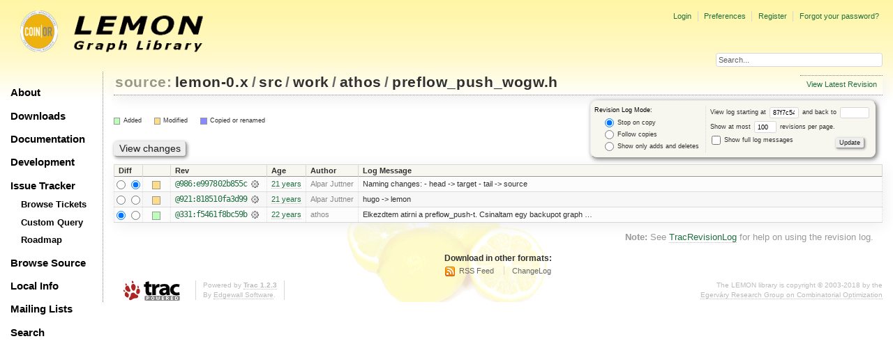

--- FILE ---
content_type: text/html;charset=utf-8
request_url: https://lemon.cs.elte.hu/trac/lemon/log/lemon-0.x/src/work/athos/preflow_push_wogw.h?rev=987
body_size: 17836
content:
<!DOCTYPE html PUBLIC "-//W3C//DTD XHTML 1.0 Strict//EN" "http://www.w3.org/TR/xhtml1/DTD/xhtml1-strict.dtd">
<html xmlns="http://www.w3.org/1999/xhtml">
  
  

  


  <head>
    <title>
      lemon-0.x/src/work/athos/preflow_push_wogw.h (log) – LEMON
    </title>
      <meta http-equiv="Content-Type" content="text/html; charset=UTF-8" />
      <meta http-equiv="X-UA-Compatible" content="IE=edge" />
    <!--[if IE]><script type="text/javascript">
      if (/^#__msie303:/.test(window.location.hash))
        window.location.replace(window.location.hash.replace(/^#__msie303:/, '#'));
    </script><![endif]-->
          <link rel="search" href="/trac/lemon/search" />
          <link rel="help" href="/trac/lemon/wiki/TracGuide" />
          <link rel="alternate" href="/trac/lemon/log/lemon-0.x/src/work/athos/preflow_push_wogw.h?format=rss&amp;rev=87f7c54892df4e1b60e673ebed5bacf5c4aff3e4&amp;limit=100&amp;mode=stop_on_copy" type="application/rss+xml" class="rss" title="RSS Feed" />
          <link rel="alternate" href="/trac/lemon/log/lemon-0.x/src/work/athos/preflow_push_wogw.h?format=changelog&amp;rev=87f7c54892df4e1b60e673ebed5bacf5c4aff3e4&amp;limit=100&amp;mode=stop_on_copy" type="text/plain" title="ChangeLog" />
          <link rel="up" href="/trac/lemon/browser/lemon-0.x/src/work/athos?rev=87f7c54892df4e1b60e673ebed5bacf5c4aff3e4" title="Parent directory" />
          <link rel="start" href="/trac/lemon/wiki" />
          <link rel="stylesheet" href="/trac/lemon/chrome/common/css/trac.css" type="text/css" />
          <link rel="stylesheet" href="/trac/lemon/chrome/common/css/diff.css" type="text/css" />
          <link rel="stylesheet" href="/trac/lemon/chrome/common/css/browser.css" type="text/css" />
          <link rel="icon" href="/trac/lemon/chrome/site/lemon.ico" type="image/x-icon" />
    <style id="trac-noscript" type="text/css">.trac-noscript { display: none !important }</style>
      <link type="application/opensearchdescription+xml" rel="search" href="/trac/lemon/search/opensearch" title="Search LEMON" />
      <script type="text/javascript" charset="utf-8" src="/trac/lemon/chrome/common/js/jquery.js"></script>
      <script type="text/javascript" charset="utf-8" src="/trac/lemon/chrome/common/js/babel.js"></script>
      <script type="text/javascript" charset="utf-8" src="/trac/lemon/chrome/common/js/trac.js"></script>
      <script type="text/javascript" charset="utf-8" src="/trac/lemon/chrome/common/js/search.js"></script>
    <script type="text/javascript">
      jQuery("#trac-noscript").remove();
      jQuery(document).ready(function($) {
        $(".trac-autofocus").focus();
        $(".trac-target-new").attr("target", "_blank");
        if ($.ui) { /* is jquery-ui added? */
          $(".trac-datepicker:not([readonly])").prop("autocomplete", "off").datepicker();
          $(".trac-datetimepicker:not([readonly])").prop("autocomplete", "off").datetimepicker();
          $("#main").addClass("trac-nodatetimehint");
        }
        $(".trac-disable").disableSubmit(".trac-disable-determinant");
        setTimeout(function() { $(".trac-scroll").scrollToTop() }, 1);
        $(".trac-disable-on-submit").disableOnSubmit();
      });
    </script>
    <link rel="stylesheet" type="text/css" href="/trac/lemon/chrome/site/lemon.css" />
  </head>
  <body>
    <div id="lemon_logo">
      <a id="lemon_logo_img" href="http://www.coin-or.org/"><img src="/trac/lemon/chrome/site/lemon-logo.gif" alt="COIN-OR::LEMON" /></a>
    </div>
    <div id="lemon_logo_text">
      <a id="lemon_logo_text_img" href="/trac/lemon"><img src="/trac/lemon/chrome/site/lemon-text.png" alt="COIN-OR::LEMON - Graph Library" /></a>
    </div>
    <div id="lemon_search">
      <form style="text-align: right" action="/trac/lemon/search" method="get"><div>
        <input id="lemon_search_input" type="text" name="q" size="32" value="Search..." onblur="if(this.value=='') this.value='Search...';" onfocus="if(this.value=='Search...') this.value='';" />
        <input type="hidden" name="wiki" value="on" />
        <input type="hidden" name="changeset" value="on" />
        <input type="hidden" name="ticket" value="on" />
      </div></form>
    </div>
    <div id="lemon_side_menu">
      <p class="menu1"><a href="/trac/lemon">About</a></p>
      <p class="menu1"><a href="/trac/lemon/wiki/Downloads">Downloads</a></p>
      <p class="menu1"><a href="/trac/lemon/wiki/Documentation">Documentation</a></p>
      <p class="menu1"><a href="/trac/lemon/wiki/Development">Development</a></p>
      <p class="menu1"><a href="/trac/lemon/wiki/IssueTracker">Issue Tracker</a></p>
        <p class="menu2"><a href="/trac/lemon/report">Browse Tickets</a></p>
        <p class="menu2"><a href="/trac/lemon/query">Custom Query</a></p>
        <p class="menu2"><a href="/trac/lemon/roadmap">Roadmap</a></p>
      <p class="menu1"><a href="/trac/lemon/browser">Browse Source</a></p>
      <p class="menu1"><a href="/trac/lemon/wiki/LocalSite">Local Info</a></p>
      <p class="menu1"><a href="/trac/lemon/wiki/MailingLists">Mailing Lists</a></p>
      <p class="menu1"><a href="/trac/lemon/search">Search</a></p>
    </div>
    <div id="siteheader">
    </div>
    <div id="lemon_trac_page">
    <div id="banner">
      <div id="header">
        <a id="logo" href="http://www.coin-or.org/"><img src="/trac/lemon/chrome/site/lemon-logo.gif" alt="COIN-OR::LEMON - Graph Library" height="60" width="60" /></a>
      </div>
      <form id="search" action="/trac/lemon/search" method="get">
        <div>
          <label for="proj-search">Search:</label>
          <input type="text" id="proj-search" name="q" size="18" value="" />
          <input type="submit" value="Search" />
        </div>
      </form>
      <div id="metanav" class="nav">
    <ul>
      <li class="first"><a href="/trac/lemon/login">Login</a></li><li><a href="/trac/lemon/prefs">Preferences</a></li><li><a href="/trac/lemon/register">Register</a></li><li class="last"><a href="/trac/lemon/reset_password">Forgot your password?</a></li>
    </ul>
  </div>
    </div>
    <div id="mainnav" class="nav">
    <ul>
      <li class="first"><a href="/trac/lemon/wiki">Wiki</a></li><li><a href="/trac/lemon/timeline">Timeline</a></li><li><a href="/trac/lemon/roadmap">Roadmap</a></li><li class="active"><a href="/trac/lemon/browser">Browse Source</a></li><li><a href="/trac/lemon/report">View Tickets</a></li><li class="last"><a href="/trac/lemon/search">Search</a></li>
    </ul>
  </div>
    <div id="main">
      <div id="ctxtnav" class="nav">
        <h2>Context Navigation</h2>
        <ul>
          <li class="last first"><a href="/trac/lemon/browser/lemon-0.x/src/work/athos/preflow_push_wogw.h">View Latest Revision</a></li>
        </ul>
        <hr />
      </div>
    <div id="content" class="log">
      <h1>
<a class="pathentry first" href="/trac/lemon/browser" title="Go to repository index">source:</a>
<a class="pathentry" href="/trac/lemon/browser/lemon-0.x?rev=87f7c54892df4e1b60e673ebed5bacf5c4aff3e4" title="View lemon-0.x">lemon-0.x</a><span class="pathentry sep">/</span><a class="pathentry" href="/trac/lemon/browser/lemon-0.x/src?rev=87f7c54892df4e1b60e673ebed5bacf5c4aff3e4" title="View src">src</a><span class="pathentry sep">/</span><a class="pathentry" href="/trac/lemon/browser/lemon-0.x/src/work?rev=87f7c54892df4e1b60e673ebed5bacf5c4aff3e4" title="View work">work</a><span class="pathentry sep">/</span><a class="pathentry" href="/trac/lemon/browser/lemon-0.x/src/work/athos?rev=87f7c54892df4e1b60e673ebed5bacf5c4aff3e4" title="View athos">athos</a><span class="pathentry sep">/</span><a class="pathentry" href="/trac/lemon/browser/lemon-0.x/src/work/athos/preflow_push_wogw.h?rev=87f7c54892df4e1b60e673ebed5bacf5c4aff3e4" title="View preflow_push_wogw.h">preflow_push_wogw.h</a>
<br style="clear: both" />
</h1>
      <form id="prefs" action="" method="get">
        <div>
          <input type="hidden" name="action" value="stop_on_copy" />
          <div class="choice">
            <fieldset>
              <legend>Revision Log Mode:</legend>
              <label>
                <input type="radio" id="stop_on_copy" name="mode" value="stop_on_copy" checked="checked" />
                Stop on copy
              </label>
              <label>
                <input type="radio" id="follow_copy" name="mode" value="follow_copy" />
                Follow copies
              </label>
              <label>
                <input type="radio" id="path_history" name="mode" value="path_history" />
                Show only adds and deletes
              </label>
            </fieldset>
          </div>
          <label>
              View log starting at
              <input type="text" id="rev" name="rev" value="87f7c54892df4e1b60e673ebed5bacf5c4aff3e4" size="5" />
            </label>
            <label>
              and back to
              <input type="text" id="stop_rev" name="stop_rev" size="5" />
            </label><br />
          <label>
              Show at most
              <input type="text" id="limit" name="limit" value="100" size="3" maxlength="3" />
              revisions per page.
            </label><br />
          <label>
            <input type="checkbox" id="verbose" name="verbose" />
            Show full log messages
          </label>
        </div>
        <div style="display:none;"><input type="text" name="sfp_email" value="" /><input type="hidden" name="sfph_mail" value="" /></div><div class="buttons">
          <input type="submit" value="Update" />
        </div>
      </form>
      <div class="diff">
        <div class="legend" id="file-legend">
          <h3>Legend:</h3>
          <dl>
            <dt class="add"></dt><dd>Added</dd>
            <dt class="mod"></dt><dd>Modified</dd>
            <dt class="cp"></dt><dd>Copied or renamed</dd>
          </dl>
        </div>
      </div>
      <form class="printableform" action="/trac/lemon/changeset" method="get">
        <div style="display:none;"><input type="text" name="sfp_email" value="" /><input type="hidden" name="sfph_mail" value="" /></div><div class="buttons">
          <input type="hidden" name="reponame" value="lemon-0.x" />
          <input type="submit" value="View changes" title="Diff from Old Revision to New Revision (as selected in the Diff column)" />
        </div>
        <table class="listing chglist">
          <thead>
            <tr>
              <th class="diff" title="Old / New">Diff</th>
              <th class="change"></th>
              <th class="rev">Rev</th>
              <th class="age">Age</th>
              <th class="author">Author</th>
              <th class="summary">Log Message</th>
            </tr>
          </thead>
          <tbody>
                <tr class="even">
                  <td class="diff">
                    <input type="radio" name="old" value="e997802b855ce873e201a5cd0e9c23a8128e807d@src/work/athos/preflow_push_wogw.h" title="From [986:e997802b855c]" />
                    <input type="radio" name="new" value="e997802b855ce873e201a5cd0e9c23a8128e807d@src/work/athos/preflow_push_wogw.h" checked="checked" title="To [986:e997802b855c]" />
                  </td>
                    <td class="change" style="padding-left: 1em">
                      <a href="/trac/lemon/log/lemon-0.x/src/work/athos/preflow_push_wogw.h?rev=e997802b855ce873e201a5cd0e9c23a8128e807d" title="View log starting at this revision">
                        <span class="edit"></span>
                        <span class="comment">(edit)</span>
                      </a>
                    </td>
                    <td class="rev">
                      <a href="/trac/lemon/browser/lemon-0.x/src/work/athos/preflow_push_wogw.h?rev=e997802b855ce873e201a5cd0e9c23a8128e807d" title="Browse at revision 986:e997802b855c">
                        @986:e997802b855c</a>
                        <a class="chgset" href="/trac/lemon/changeset/e997802b855ce873e201a5cd0e9c23a8128e807d/lemon-0.x/src/work/athos/preflow_push_wogw.h" title="View changeset [986:e997802b855c] restricted to src/work/athos/preflow_push_wogw.h"> </a>
                    </td>
                    <td class="age"><a class="timeline" href="/trac/lemon/timeline?from=2004-11-13T13%3A53%3A28%2B01%3A00&amp;precision=second" title="See timeline at 11/13/04 13:53:28">21 years</a></td>
                    <td class="author"><span class="trac-author">Alpar Juttner</span></td>
                    <td class="summary">
                        Naming changes:
- head -&gt; target
- tail -&gt; source
                    </td>
                </tr>
                <tr class="odd">
                  <td class="diff">
                    <input type="radio" name="old" value="818510fa3d99e8c960874b7074d950a2013098a9@src/work/athos/preflow_push_wogw.h" title="From [921:818510fa3d99]" />
                    <input type="radio" name="new" value="818510fa3d99e8c960874b7074d950a2013098a9@src/work/athos/preflow_push_wogw.h" title="To [921:818510fa3d99]" />
                  </td>
                    <td class="change" style="padding-left: 1em">
                      <a href="/trac/lemon/log/lemon-0.x/src/work/athos/preflow_push_wogw.h?rev=818510fa3d99e8c960874b7074d950a2013098a9" title="View log starting at this revision">
                        <span class="edit"></span>
                        <span class="comment">(edit)</span>
                      </a>
                    </td>
                    <td class="rev">
                      <a href="/trac/lemon/browser/lemon-0.x/src/work/athos/preflow_push_wogw.h?rev=818510fa3d99e8c960874b7074d950a2013098a9" title="Browse at revision 921:818510fa3d99">
                        @921:818510fa3d99</a>
                        <a class="chgset" href="/trac/lemon/changeset/818510fa3d99e8c960874b7074d950a2013098a9/lemon-0.x/src/work/athos/preflow_push_wogw.h" title="View changeset [921:818510fa3d99] restricted to src/work/athos/preflow_push_wogw.h"> </a>
                    </td>
                    <td class="age"><a class="timeline" href="/trac/lemon/timeline?from=2004-09-29T17%3A30%3A04%2B02%3A00&amp;precision=second" title="See timeline at 09/29/04 17:30:04">21 years</a></td>
                    <td class="author"><span class="trac-author">Alpar Juttner</span></td>
                    <td class="summary">
                        hugo -&gt; lemon
                    </td>
                </tr>
                <tr class="even">
                  <td class="diff">
                    <input type="radio" name="old" value="f5461f8bc59bbe42defafd2db346d3cf265d86fe@src/work/athos/preflow_push_wogw.h" checked="checked" title="From [331:f5461f8bc59b]" />
                    <input type="radio" name="new" value="f5461f8bc59bbe42defafd2db346d3cf265d86fe@src/work/athos/preflow_push_wogw.h" title="To [331:f5461f8bc59b]" />
                  </td>
                    <td class="change" style="padding-left: 1em">
                      <a href="/trac/lemon/log/lemon-0.x/src/work/athos/preflow_push_wogw.h?rev=f5461f8bc59bbe42defafd2db346d3cf265d86fe" title="View log starting at this revision">
                        <span class="add"></span>
                        <span class="comment">(add)</span>
                      </a>
                    </td>
                    <td class="rev">
                      <a href="/trac/lemon/browser/lemon-0.x/src/work/athos/preflow_push_wogw.h?rev=f5461f8bc59bbe42defafd2db346d3cf265d86fe" title="Browse at revision 331:f5461f8bc59b">
                        @331:f5461f8bc59b</a>
                        <a class="chgset" href="/trac/lemon/changeset/f5461f8bc59bbe42defafd2db346d3cf265d86fe/lemon-0.x/src/work/athos/preflow_push_wogw.h" title="View changeset [331:f5461f8bc59b] restricted to src/work/athos/preflow_push_wogw.h"> </a>
                    </td>
                    <td class="age"><a class="timeline" href="/trac/lemon/timeline?from=2004-04-15T19%3A03%3A44%2B02%3A00&amp;precision=second" title="See timeline at 04/15/04 19:03:44">22 years</a></td>
                    <td class="author"><span class="trac-author">athos</span></td>
                    <td class="summary">
                        Elkezdtem atirni a preflow_push-t. Csinaltam egy backupot graph …
                    </td>
                </tr>
          </tbody>
        </table>
      </form>
      <div id="help"><strong>Note:</strong> See <a href="/trac/lemon/wiki/TracRevisionLog">TracRevisionLog</a>
        for help on using the revision log.</div>
    </div>
    <div id="altlinks">
      <h3>Download in other formats:</h3>
      <ul>
        <li class="first">
          <a rel="nofollow" href="/trac/lemon/log/lemon-0.x/src/work/athos/preflow_push_wogw.h?format=rss&amp;rev=87f7c54892df4e1b60e673ebed5bacf5c4aff3e4&amp;limit=100&amp;mode=stop_on_copy" class="rss">RSS Feed</a>
        </li><li class="last">
          <a rel="nofollow" href="/trac/lemon/log/lemon-0.x/src/work/athos/preflow_push_wogw.h?format=changelog&amp;rev=87f7c54892df4e1b60e673ebed5bacf5c4aff3e4&amp;limit=100&amp;mode=stop_on_copy">ChangeLog</a>
        </li>
      </ul>
    </div>
    </div>
    <div id="footer" lang="en" xml:lang="en"><hr />
      <a id="tracpowered" href="http://trac.edgewall.org/"><img src="/trac/lemon/chrome/common/trac_logo_mini.png" height="30" width="107" alt="Trac Powered" /></a>
      <p class="left">Powered by <a href="/trac/lemon/about"><strong>Trac 1.2.3</strong></a><br />
        By <a href="http://www.edgewall.org/">Edgewall Software</a>.</p>
      <p class="right"><div class="copyright">The LEMON library is copyright © 2003-2018 by the<br /><a href="http://www.cs.elte.hu/egres/">Egerváry Research Group on Combinatorial Optimization</div></p>
    </div>
    </div>
    <div id="sitefooter">
    </div>
  </body>
</html>

--- FILE ---
content_type: text/css
request_url: https://lemon.cs.elte.hu/trac/lemon/chrome/common/css/trac.css
body_size: 25837
content:
/* -*- coding: utf-8 -*- */
html { overflow-y: scroll }
body {
 background: #fff;
 color: #000;
 margin: 10px;
 padding: 0;
}
body, th, tr {
 font: normal 13px Verdana,Arial,'Bitstream Vera Sans',Helvetica,sans-serif;
}
h1, h2, h3, h4 {
 font-family: Arial,Verdana,'Bitstream Vera Sans',Helvetica,sans-serif;
 font-weight: bold;
 letter-spacing: -0.018em;
 page-break-after: avoid;
}
h1 { font-size: 19px; margin: .15em 1em 0.5em 0 }
h2 { font-size: 16px }
h3 { font-size: 14px }
hr { border: none;  border-top: 1px solid #ccb; margin: 2em 0 }
address { font-style: normal }
img { border: none }

.underline { text-decoration: underline }
ol.loweralpha { list-style-type: lower-alpha }
ol.upperalpha { list-style-type: upper-alpha }
ol.lowerroman { list-style-type: lower-roman }
ol.upperroman { list-style-type: upper-roman }
ol.arabic     { list-style-type: decimal }

/* Link styles */
:link, :visited {
 text-decoration: none;
 color: #b00;
 border-bottom: 1px dotted #bbb;
}
:link:hover, :visited:hover { background-color: #eee; color: #555 }
h1 :link, h1 :visited ,h2 :link, h2 :visited, h3 :link, h3 :visited,
h4 :link, h4 :visited, h5 :link, h5 :visited, h6 :link, h6 :visited {
 color: inherit;
}

/* Heading anchors */
.anchor:link, .anchor:visited {
 border: none;
 color: #d7d7d7;
 font-size: .8em;
 vertical-align: text-top;
}
* > .anchor:link, * > .anchor:visited {
 visibility: hidden;
}
h1:hover .anchor, h2:hover .anchor, h3:hover .anchor,
h4:hover .anchor, h5:hover .anchor, h6:hover .anchor,
span:hover .anchor {
 visibility: visible;
}

h1:target, h2:target, h3:target, h4:target, h5:target, h6:target,
span:target {
 background: #ffb;
 box-shadow: .1em .1em .4em .1em #DDA;
 border-radius: .2em;
}

/* option anchors in TracIni macro */
.tracini table.wiki tbody tr:target { background: #ffb }
.tracini .tracini-option { border: none; position: relative }
.tracini .tracini-option:link:hover, .tracini .tracini-option:visited:hover {
 background-color: transparent;
}
.tracini tr[id]:hover .tracini-option:before {
 content: "\00b6";
 position: absolute;
 display: block;
 left: -1em;
 width: 1em;
 color: #d7d7d7;
 z-index: 1;
}

@media screen {
 a.ext-link .icon {
  background: url(../extlink.gif) left center no-repeat;
  padding-left: 15px;
 }
 a.mail-link .icon {
  background: url(../envelope.png) left center no-repeat;
  padding-left: 16px;
 }
 a.trac-rawlink, a.trac-ziplink {
  background: url('../download.png') right center no-repeat;
  padding-right: 16px;
  border-bottom: none;
 }
}

/* Forms */
input, textarea, select, .trac-button { margin: 2px }
/* Avoid respect to system font settings for controls on Firefox, #11607 */
input, select, button {
 font-family: Arial,Verdana,'Bitstream Vera Sans',Helvetica,sans-serif;
 font-size: 100%;
}
/* Avoid to inherit white-space of its parent element for IE 11, #11376 */
textarea { white-space: pre-wrap }
input, select, .trac-button { vertical-align: middle }
input[type=button], input[type=submit], input[type=reset], .trac-button {
 background: #eee;
 color: #222;
 border: 1px outset #eee;
 border-radius: .3em;
 box-shadow: .1em .1em .4em 0 #888;
 padding: .1em .5em .2em;
 text-shadow: .04em .04em #ddd;
 cursor: pointer;
}
input[type=button]:hover, input[type=submit]:hover, input[type=reset]:hover,
.trac-button:hover {
 background: #f6f6f6;
 box-shadow: .1em .1em .6em 0 #999;
 text-shadow: .04em .04em #fcfcfc;
}
input[type=button]:active, input[type=submit]:active, input[type=reset]:active,
.trac-button:active, .inlinebuttons a:active {
 position: relative;
 top: .1em;
 left: .1em;
}
input[type=button][disabled], input[type=submit][disabled],
input[type=reset][disabled], .trac-button[disabled] {
 background: #f6f6f6;
 border-style: solid;
 color: #999;
}
input[type=text], input.textwidget, textarea {
 border: 1px solid #d7d7d7;
 border-radius: .3em;
}
input[type=text], input.textwidget { padding: .25em .5em }
input[type=text]:focus, input.textwidget:focus, textarea:focus {
 border: 1px solid #886;
}
option { border-bottom: 1px dotted #d7d7d7 }
fieldset {
 border: 1px solid #d7d7d7;
 border-radius: .4em;
 margin: 1em 0;
 background: #F7F7F0;
 box-shadow: .1em .1em 1em 0 #E7E7E7 inset;
 padding: 1em;
}
p.hint, span.hint, span.trac-datetimehint {
 color: #666;
 font-size: 85%;
 font-style: italic;
 margin: .5em 0;
 padding-left: 1em;
}
span.hint { vertical-align: middle; }
p.help { color: #666; font-size: 90%; margin: 1em .5em .5em; }
legend {
 color: #999;
 margin-left: .6em;
 padding: 0 .25em;
 font-size: 90%;
 font-weight: bold;
}
label.disabled, .disabled span.hint, .disabled p.help, .disabled legend,
.disabled input, .disabled select, .readonly span.hint, .readonly p.help {
 color: #d7d7d7
}
.buttons { margin: .5em .5em .5em 0 }
.buttons form, .buttons form div { display: inline }
.buttons input { margin: 1em .5em .1em 0 }

.inlinebuttons input,
.inlinebuttons .trac-button,
.inlinebuttons a {
 border: 1px solid #ddd;
 border-radius: 1em;
 height: 1.6em;
 padding: 0 .4em .1em;
 font-size: 70%;
 box-shadow: none;
 margin: 0 .1em .1em;
 background: none;
 color: #808080;
 cursor: pointer;
}
.uisymbols .inlinebuttons input[type=button],
.uisymbols .inlinebuttons input[type=submit],
.uisymbols .inlinebuttons .trac-button,
.uisymbols .inlinebuttons a {
 font-size: 100%;
}
.inlinebuttons input[type=button]:hover,
.inlinebuttons input[type=submit]:hover,
.inlinebuttons .trac-button:hover,
.inlinebuttons a:hover {
 background: #f6f6f6;
 color: #333;
 text-shadow: .04em .04em #fcfcfc;
 box-shadow: .1em .1em .6em 0 #999;
}
input[type=button].trac-delete,
input[type=submit].trac-delete,
.trac-button.trac-delete {
 color: #d31313;
}
input[type=button].trac-delete:hover,
input[type=submit].trac-delete:hover,
.trac-button.trac-delete:hover {
 color: #e31313;
}
textarea.trac-fullwidth, input.trac-fullwidth, button.trac-fullwidth {
 -moz-box-sizing: border-box;
 box-sizing: border-box;
 margin-left: 0;
 margin-right: 0;
 width: 100%;
}
textarea.trac-fullwidth { padding: 2px; }
/* Resource edit forms (detailed view) */
form.mod { margin: 1em 0 }
form.mod .field { margin: .5em 0; }
form.mod .field.description { margin-top: 1em; }
form.mod .field label { padding-left: .2em }
form.mod #changeinfo .field { margin: 0.25em 0 0.75em 0 }
form.mod #changeinfo .options { padding: 0 0 0.5em 1em }

/* Header */
#header hr { display: none }
#header h1 { margin: 1.5em 0 -1.5em; padding: 0 }
#header img { border: none; margin: 0 0 -3em }
#header :link, #header :visited, #header :link:hover, #header :visited:hover {
 background: transparent;
 color: #555;
 margin-bottom: 2px;
 border: none;
 padding: 0;
}
#header h1 :link:hover, #header h1 :visited:hover { color: #000 }

/* Quick search */
#search {
 clear: both;
 font-size: 10px;
 height: 2.2em;
 margin: 0 0 1em;
 text-align: right;
}
#search input { font-size: 10px }
#search label { display: none }

/* Navigation */
.nav h2, .nav hr { display: none }
.nav ul {
 font-size: 10px;
 list-style: none;
 margin: 0;
 padding: 0;
 text-align: right;
}
.nav li {
 border-right: 1px solid #d7d7d7;
 display: inline-block;
 padding: 0 .75em;
 white-space: nowrap;
}
.nav li.last { border-right: none }

/* Meta navigation bar */
#metanav {
 padding-top: .3em;
}
#metanav form.trac-logout {
 display: inline;
 margin: 0;
 padding: 0;
}
#metanav form.trac-logout button {
 margin: 0;
 padding: 0;
 border: 0;
 outline: 0;
 background: transparent;
 font-family: inherit;
 font-size: 100%;
 color: #b00;
 border-bottom: 1px dotted #bbb;
 cursor: pointer;
}
#metanav form.trac-logout button::-moz-focus-inner { border: 0; padding: 0 }
#metanav form.trac-logout button:hover { background-color: #eee; color: #555 }
#metanav form.trac-logout button:active { position: static }

/* Main navigation bar */
#mainnav {
 font: normal 10px verdana,'Bitstream Vera Sans',helvetica,arial,sans-serif;
 box-shadow: 0 .5em 1.5em #eee;
 border: 1px solid #e4e4e4;
 border-radius: .5em;
 margin: .66em 0 .33em;
}
#mainnav li {
 background: white url(../topbar_gradient.png) 0 0;
 border: 1px solid #e4e4e4;
 margin: -1px .3em 0 -.4em;
 padding: .3em 0;
}

#mainnav .first, #mainnav .first :link {
 border-top-left-radius: .5em;
 border-bottom-left-radius: .5em;
}
#mainnav .last, #mainnav .last :link {
 border-top-right-radius: .5em;
 border-bottom-right-radius: .5em;
 margin-right: 0;
}

#mainnav :link, #mainnav :visited {
 border-bottom: none;
 box-shadow: 0 .1em .3em 0 #999;
 color: #000;
 padding: .3em 20px;
}

#mainnav li:hover {
 border: 1px solid #666;
}
#mainnav :link:hover, #mainnav :visited:hover {
 background: #000 url(../topbar_gradient2.png) 0 0 repeat-x;
 color: #eee;
 box-shadow: 0 .1em .6em 0 #666;
}

#mainnav .active {
 border: 1px solid #666;
}
#mainnav .active :link, #mainnav .active :visited {
 background: #000 url(../topbar_gradient2.png) 0 0 repeat-x;
 color: #eee;
 text-shadow: 1px 0 #eee;
}

/* Context-dependent navigation links */
#ctxtnav {
 min-height: 1em;
 padding: .4em 0;
}
#ctxtnav li ul {
 background: #f7f7f7;
 color: #ccc;
 border: 1px solid;
 padding: 0;
 display: inline;
 margin: 0;
}
#ctxtnav li li { padding: 0; }
#ctxtnav li li :link, #ctxtnav li li :visited { padding: 0 1em }
#ctxtnav li li :link:hover, #ctxtnav li li :visited:hover {
 background: #bba;
 color: #fff;
}

.trac-nav, .trac-topnav {
 float: right;
 font-size: 80%;
}
.trac-topnav {
 margin-top: 14px;
}

/* Alternate links */
#altlinks {
 clear: both;
 margin-top: .4em;
 text-align: center;
}
#altlinks h3 { font-size: 12px; letter-spacing: normal; margin: 0 }
#altlinks ul { list-style: none; margin: 0; padding: 0 }
#altlinks li {
 border-right: 1px solid #d7d7d7;
 display: inline;
 font-size: 11px;
 line-height: 1.5;
 padding: 0 1em;
 white-space: nowrap;
}
#altlinks li.last { border-right: none }
#altlinks li :link, #altlinks li :visited {
 background-repeat: no-repeat;
 color: #666;
 border: none;
 padding: 0 0 2px;
}
#altlinks li a.ics {
 background: url(../ics.png) left center no-repeat;
 padding-left: 22px;
}
#altlinks li a.rss {
 background: url(../feed.png) left center no-repeat;
 padding-left: 20px;
}

/* Footer */
#footer {
 clear: both;
 color: #bbb;
 font-size: 10px;
 height: 31px;
 padding: .25em 0;
}
#footer :link, #footer :visited { color: #bbb; }
#footer hr { display: none }
#footer #tracpowered { border: 0; float: left }
#footer #tracpowered:hover { background: transparent }
#footer p { margin: 0 }
#footer p.left {
 float: left;
 margin-left: 1em;
 padding: 0 1em;
 border-left: 1px solid #d7d7d7;
 border-right: 1px solid #d7d7d7;
}
#footer p.right {
 float: right;
 text-align: right;
}

/* Container for all the elements in the page, usually single child of the body element */
#content {
 position: relative; /* reference for absolute positioning of children */
}

/* Information content */
div.trac-content {
 padding: .5em 1em;
 margin: .3em auto;
 border: 1px solid #e4e4e4;
 border-radius: .5em;
 box-shadow: .2em .3em 1.5em #eee;
}

/* Author info */
.trac-author-anonymous, .trac-author-none {
 font-style: italic;
}
.trac-author-user {
 font-weight: bold;
 color: #666;
}

/* Help links */
.uinohelp #help { display: none }
#help {
 clear: both;
 color: #999;
 font-size: 90%;
 margin: 1em;
 text-align: right;
}
#help :link, #help :visited { cursor: help }
#help hr { display: none }

/* Datepicker hints */
.trac-nodatetimehint .trac-datetimehint { display: none }

/* Section folding */
.foldable :link, .foldable :visited {
 background: url(../expanded.png) 4px 50% no-repeat;
 border: none;
 border-radius: .3em;
 box-shadow: .1em .1em .3em 0 #bbb;
 color: #222;
 text-shadow: .04em .04em #fcfcfc;
 padding: .3em .5em .3em 20px;
}
.foldable :link:hover, .foldable :visited:hover { background-color: transparent }
.collapsed > .foldable :link, .collapsed > .foldable :visited {
 background-image: url(../collapsed.png);
}
.collapsed > div, .collapsed > table, .collapsed > ul, .collapsed > dl { display: none }
fieldset > legend.foldable :link, fieldset > legend.foldable :visited {
 color: #666;
 font-size: 110%;
 text-shadow: .04em .04em #ddd;
}
.collapsed legend.foldable { background: white }

.expander {
 background: url(../expander_normal.png) 0 50% no-repeat;
 cursor: pointer;
 padding-left: 8px;
 margin-left: 4px;
}
.expander:hover {
 background: url(../expander_normal_hover.png) 0 50% no-repeat;
}
.expander.expanded {
 background: url(../expander_open.png) 0 50% no-repeat;
 padding-left: 12px;
 margin-left: 0;
}
.expander.expanded:hover {
 background: url(../expander_open_hover.png) 0 50% no-repeat;
}

/* Section with count */
h2 .trac-count, h3 .trac-count {
 margin-left: .2em;
 vertical-align: baseline;
 color: #999;
 font-size: 90%;
 font-weight: normal;
}

/* Page preferences form */
#prefs {
 background: #f7f7f0;
 border: 1px outset #eee;
 border-radius: 1em;
 box-shadow: .2em .2em .7em 0 #777;
 float: right;
 font-size: 9px;
 padding: .8em;
 position: relative;
 margin: 0 1em 1em;
}
#prefs input, #prefs select { font-size: 9px; vertical-align: middle }
#prefs fieldset {
 background: transparent;
 border: none;
 box-shadow: none;
 margin: .5em;
 padding: 0;
}
#prefs fieldset legend {
 background: transparent;
 color: #000;
 font-size: 9px;
 font-weight: normal;
 margin: 0 0 0 -1.5em;
 padding: 0;
}
#prefs .buttons { text-align: right }

/* Version information (browser, wiki, attachments) */
#info {
 margin: 1em 0 0 0;
 background: #f7f7f0;
 border: 1px solid #d7d7d7;
 border-collapse: collapse;
 border-spacing: 0;
 clear: both;
 width: 100%;
}
#info th, #info td { font-size: 85%; padding: 2px .5em; vertical-align: top }
#info th { font-weight: bold; text-align: left }
#info td.message { width: 100% }
#info .message ul { padding: 0; margin: 0 2em }
#info .message p { margin: 0; padding: 0 }
a.trac-diff:after { content: "∆" }

/* Wiki */
.wikipage { padding-left: 18px }
.wikipage h1, .wikipage h2, .wikipage h3 { margin-left: -18px }
.wikipage table h1, .wikipage table h2, .wikipage table h3 { margin-left: 0px }
div.compact > p:first-child { margin-top: 0 }
div.compact > p:last-child { margin-bottom: 0 }

/* Delete */
#delete-confirm li { list-style-type: square; }

/* Styles related to RTL support */
.rtl { direction: rtl; }
.rtl div.wiki-toc { float: left; }
.rtl .wiki-toc ul ul, .wiki-toc ol ol { padding-right: 1.2em }

a.missing:link, a.missing:visited, a.missing, span.missing,
a.forbidden, span.forbidden { color: #998 }
a.missing:hover { color: #000 }
a.closed:link, a.closed:visited, span.closed { text-decoration: line-through }

/* User-selectable styles for blocks */
.important {
 background: #fcb;
 border: 1px dotted #d00;
 color: #500;
 padding: 0 .5em 0 .5em;
 margin: .5em;
}

dl.wiki dt { font-weight: bold }
dl.compact dt { float: left; padding-right: .5em }
dl.compact dd { margin: 0; padding: 0 }

pre.wiki, pre.literal-block {
 background: #f7f7f7;
 border: 1px solid #d7d7d7;
 box-shadow: 0 0 1em #eee;
 border-radius: .3em;
 margin: 1em 1.75em;
 padding: .25em;
 overflow: auto;
}

div.wiki-code {
 margin: 1em 1.75em;
}

code, tt {
 color: #600;
 border: 1px solid #edc;
 border-radius: .25em;
 padding: 0 0.3em;
 background: #fafafa;
}

blockquote.citation {
 margin: -0.6em 0 0 0;
 border-style: solid;
 border-width: 0 0 0 2px;
 padding-left: .5em;
 border-color: #b44;
}
.citation blockquote.citation { border-color: #4b4; }
.citation .citation blockquote.citation { border-color: #44b; }
.citation .citation .citation blockquote.citation { border-color: #c55; }

table.wiki {
 border: 1px solid #ccc;
 border-collapse: collapse;
 border-spacing: 0;
 box-shadow: 0 0 1em #eee; /* from pre.wiki */
}
table.wiki td { border: 1px solid #ccc;  padding: .1em .25em; }
table.wiki th {
 border: 1px solid #bbb;
 padding: .1em .25em;
 background-color: #f7f7f7;
}
table.wiki tbody tr.even { background-color: #fcfcfc }
table.wiki tbody tr.odd { background-color: #f7f7f7 }

.wikitoolbar {
 margin-top: 0.3em;
 border: solid #d7d7d7;
 border-width: 1px 1px 1px 0;
 height: 18px;
 width: 234px;
}
.wikitoolbar :link, .wikitoolbar :visited {
 background: transparent url(../edit_toolbar.png) no-repeat;
 border: 1px solid #fff;
 border-left-color: #d7d7d7;
 cursor: default;
 display: block;
 float: left;
 width: 24px;
 height: 16px;
}
.wikitoolbar :link:hover, .wikitoolbar :visited:hover {
 background-color: transparent;
 border: 1px solid #fb2;
}
.wikitoolbar a#em { background-position: 0 0 }
.wikitoolbar a#strong { background-position: 0 -16px }
.wikitoolbar a#heading { background-position: 0 -32px }
.wikitoolbar a#link { background-position: 0 -48px }
.wikitoolbar a#code { background-position: 0 -64px }
.wikitoolbar a#hr { background-position: 0 -80px }
.wikitoolbar a#np { background-position: 0 -96px }
.wikitoolbar a#br { background-position: 0 -112px }
.wikitoolbar a#img { background-position: 0 -128px }

/* Textarea resizer */
div.trac-resizable { display: inline-table; width: 100% }
div.trac-resizable > div { display: table-cell }
div.trac-resizable textarea { display: block; margin-bottom: 0 }
div.trac-grip {
 height: 5px;
 overflow: hidden;
 background: #eee url(../grip.png) no-repeat center 1px;
 border: 1px solid #ddd;
 border-top-width: 0;
 cursor: s-resize;
}

/* Styles for the list of attachments. */
#attachments > div.attachments {
 padding: 0 0 1em 1em;
}
#attachments dl.attachments { margin-left: 2em; padding: 0 }
#attachments dt { display: list-item; list-style: square; }
#attachments dd { font-style: italic; margin-left: 0; padding-left: 0; }
#attachments p {
 margin-left: 2em;
 font-size: 90%;
 color: #666;
}
#attachments > div.attachments > p {
 float: right;
 margin: .4em 0;
}
#attachments span.trac-author { font-style: italic; }

.attachment #preview { margin-top: 1em }

/* Styles for tabular listings such as those used for displaying directory
   contents and report results. */
table.listing {
 clear: both;
 border-bottom: 1px solid #d7d7d7;
 border-collapse: collapse;
 border-spacing: 0;
 box-shadow: .2em .3em 1.5em #eee; /* from .trac-content */
 margin-top: 1em;
 width: 100%;
}
table.listing th { text-align: left; padding: 0 1em .1em 0; font-size: 12px }
table.listing th.sel, table.listing td.sel { text-align: center; width: 1% }
table.listing thead tr { background: #f7f7f0 }
table.listing thead th {
 border: 1px solid #d7d7d7;
 border-bottom-color: #999;
 font-size: 11px;
 font-weight: bold;
 padding: 2px .5em;
 vertical-align: bottom;
 white-space: nowrap;
}
table.listing thead th :link:hover, table.listing thead th :visited:hover {
 background-color: transparent;
}
table.listing thead th a { border: none; padding-right: 12px }
table.listing th.asc a, table.listing th.desc a {
 font-weight: bold;
 background-position: 100% 50%;
 background-repeat: no-repeat;
}
table.listing th.asc a { background-image: url(../asc.png) }
table.listing th.desc a { background-image: url(../desc.png) }
table.listing tbody td, table.listing tbody th {
 border: 1px dotted #ddd;
 padding: .3em .5em;
 vertical-align: top;
}
table.listing tbody td a:hover, table.listing tbody th a:hover {
 background-color: transparent;
}
table.listing tbody tr { border-top: 1px solid #ddd }
table.listing tbody tr.even { background-color: #fcfcfc }
table.listing tbody tr.odd { background-color: #f7f7f7 }
table.listing tbody tr:hover td { background: #eed !important }
table.listing tbody tr.focus { background: #ddf !important }

table.listing pre { white-space: pre-wrap }

/* Styles for the page history table
   (extends the styles for "table.listing") */
#fieldhist td { padding: 0 .5em }
#fieldhist td.date, #fieldhist td.diff, #fieldhist td.version,
#fieldhist td.author {
 white-space: nowrap;
}
#fieldhist td.version { text-align: center }
#fieldhist td.comment { width: 100% }
#fieldhist .inlinebuttons {
 display: none;
 float: right;
}
.uisymbols #fieldhist .inlinebuttons a { font-size: 85% }

/* Auto-completion interface */
.suggestions { background: #fff; border: 1px solid #886; color: #222; }
.suggestions ul {
 font-family: sans-serif;
 max-height: 20em;
 min-height: 3em;
 list-style: none;
 margin: 0;
 overflow: auto;
 padding: 0;
 width: 440px;
}
* html .suggestions ul { height: 10em; }
.suggestions li { background: #fff; cursor: pointer; padding: 2px 5px }
.suggestions li.selected { background: #b9b9b9 }

/* Styles for the error page */
#content.error .message, div.system-message {
 background: #fdc;
 border: 2px solid #d00;
 color: #500;
 padding: .5em;
 margin: 1em 0;
}
#content.error div.message pre, div.system-message pre {
 margin-left: 1em;
 overflow: hidden;
 white-space: pre-wrap;
}

div.system-message p { margin: 0 }
div.system-message p.system-message-title { font-weight: bold; }

/* rst errors are less emphasized */
span.system-message {
 float: left;
 background: #fdc;
 padding: 0.2em;
 margin: 1px;
 border-radius: 0.25em;
}

/* whole-page admonitions in theme.html */
div.system-message {
 border-radius: .5em;
 /* taken from #prefs */
 box-shadow: .2em .2em .7em 0 #777;
}

#warning.system-message, .warning.system-message {
 background: #ffb;
 border: 1px solid #500;
}
#warning.system-message li { list-style-type: square; }

#notice.system-message, .notice.system-message {
 background: #dfd;
 border: 1px solid #500;
}
#notice.system-message li { list-style-type: square; }

div.system-message .trac-close-msg {
 display: none; /* hidden when no Javascript available */
 float: right;
 font-size: 80%;
 /* taken from .inlinebuttons */
 border: 1px solid #ddd;
 border-radius: 1em;
 height: 1.6em;
 padding: 0 .4em .1em;
 box-shadow: none;
 margin: 0 .1em .1em 0;
 background: none;
 color: #999;
 /* taken from trac-delete */
 color: #d31313;
 /* override */
 height: 1.4em;
}
div.system-message .trac-close-msg:hover {
 /* taken from .inlinebuttons */
 background: #f6f6f6;
 color: #333;
 text-shadow: .04em .04em #fcfcfc;
 box-shadow: .1em .1em .6em 0 #999;
}
.uisymbols div.system-message .trac-close-msg > span {
 display: none;
}
.uisymbols div.system-message .trac-close-msg:after {
 content: "x"; /* or &ndash; "–"; */
}

/* error.html page */
#content.error form.newticket { display: inline; }
#content.error form.newticket textarea { display: none; }

#content.error #traceback { margin-left: 1em; }
#content.error #traceback :link, #content.error #traceback :visited {
  border: none;
}
#content.error #tbtoggle { font-size: 80%; }
#content.error #traceback div { margin-left: 1em; }
#content.error #traceback h3 { font-size: 95%; margin: .5em 0 0; }
#content.error #traceback :link var, #content.error #traceback :visited var {
  font-family: monospace;
  font-style: normal;
  font-weight: bold;
}
#content.error #traceback span.file { color: #666; font-size: 85%; }
#content.error #traceback ul { list-style: none; margin: .5em 0; padding: 0; }
#content.error #traceback table.code td { white-space: pre; font-size: 90%; }
#content.error #traceback table.code tr.current td { background: #e6e6e6; }
#content.error #traceback table { margin: .5em 0 1em;  }
#content.error #traceback th, #content.error #traceback td {
  font-size: 85%; padding: 1px;
}
#content.error #traceback th var {
  font-family: monospace;
  font-style: normal;
}
#content.error #traceback td code { white-space: pre; }
#content.error #traceback pre { font-size: 95%; }

#content .paging { margin: 0 0 2em; padding: .5em 0 0;
  font-size: 85%; line-height: 2em; text-align: center;
}
#content .paging .current {
  padding: .1em .3em;
  border: 1px solid #333;
  background: #999; color: #fff;
}

#content .paging :link, #content .paging :visited {
  padding: .1em .3em;
  border: 1px solid #666;
  background: transparent; color: #666;
}
#content .paging :link:hover, #content .paging :visited:hover {
  background: #999; color: #fff;  border-color: #333;
}
#content .paging .previous a,
#content .paging .next a {
  font-size: 150%; font-weight: bold; border: none;
}
#content .paging .previous a:hover,
#content .paging .next a:hover {
  background: transparent; color: #666;
}

#content h2 .numresults { color: #666; font-size: 90%; }

/* Styles for the About page */
#content.about a.logo { border: none; float: right; margin-left: 2em; }
#content.about a.logo img { display: block; }
#content.about #python-logo img { width: 140px; height: 56px; }
#content.about p.copyright { color: #999; font-size: 90%; }

/* Styles for environment info (error and about pages) */
#environmentinfo h2 { margin-top: 2em; }
#environmentinfo table { margin: 1em; width: auto; }
#environmentinfo table th, #environmentinfo table td { border: 1px solid #ddd; font-size: 90%; }
#environmentinfo table th { background: #f7f7f7; font-weight: bold; white-space: nowrap; }
#environmentinfo table td.file { color: #666; }
#environmentinfo table tr.disabled th,
#environmentinfo table tr.disabled td { color: #999; }
#environmentinfo #config th, #content.about #config td { padding: 3px; }
#environmentinfo #config tr.modified { background: #ffd; }
#environmentinfo #config tr.modified td.value { font-style: italic; }
#environmentinfo #config td.doc { padding: 3px 1em; }

/* Styles for jquery-ui */
.trac-placeholder { background: #eed }

/* Styles for search word highlighting */
@media screen {
 .searchword0 { background: #ff9 }
 .searchword1 { background: #cfc }
 .searchword2 { background: #cff }
 .searchword3 { background: #ccf }
 .searchword4 { background: #fcf }
}

@media print {
 #header, #altlinks, #footer, #help, #warning, #notice { display: none }
 .nav, form, .buttons form, form .buttons, form .inlinebuttons,
 .noprint, .trac-nav, .trac-topnav,
 #attachments > div.attachments > p {
  display: none;
 }
 form.printableform { display: block }
 div.code pre { white-space: pre-wrap }
 :link, :visited { border-bottom: none }
 div.trac-content { box-shadow: none }
 .foldable :link, .foldable :visited {
  text-shadow: none;
  box-shadow: none;
 }
}
